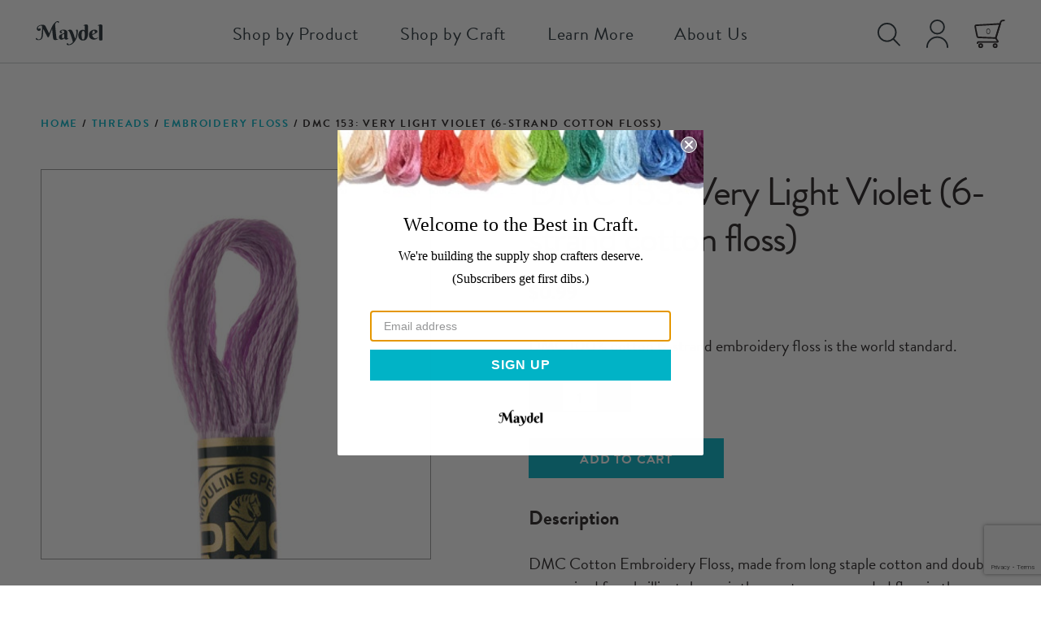

--- FILE ---
content_type: text/html; charset=utf-8
request_url: https://www.google.com/recaptcha/api2/anchor?ar=1&k=6Lc4cEIsAAAAAJBPbRi1rr0crZVXloC1hsQJrg7C&co=aHR0cHM6Ly9tYXlkZWwuY29tOjQ0Mw..&hl=en&v=N67nZn4AqZkNcbeMu4prBgzg&size=invisible&anchor-ms=20000&execute-ms=30000&cb=nwxlwo2vvr6g
body_size: 48613
content:
<!DOCTYPE HTML><html dir="ltr" lang="en"><head><meta http-equiv="Content-Type" content="text/html; charset=UTF-8">
<meta http-equiv="X-UA-Compatible" content="IE=edge">
<title>reCAPTCHA</title>
<style type="text/css">
/* cyrillic-ext */
@font-face {
  font-family: 'Roboto';
  font-style: normal;
  font-weight: 400;
  font-stretch: 100%;
  src: url(//fonts.gstatic.com/s/roboto/v48/KFO7CnqEu92Fr1ME7kSn66aGLdTylUAMa3GUBHMdazTgWw.woff2) format('woff2');
  unicode-range: U+0460-052F, U+1C80-1C8A, U+20B4, U+2DE0-2DFF, U+A640-A69F, U+FE2E-FE2F;
}
/* cyrillic */
@font-face {
  font-family: 'Roboto';
  font-style: normal;
  font-weight: 400;
  font-stretch: 100%;
  src: url(//fonts.gstatic.com/s/roboto/v48/KFO7CnqEu92Fr1ME7kSn66aGLdTylUAMa3iUBHMdazTgWw.woff2) format('woff2');
  unicode-range: U+0301, U+0400-045F, U+0490-0491, U+04B0-04B1, U+2116;
}
/* greek-ext */
@font-face {
  font-family: 'Roboto';
  font-style: normal;
  font-weight: 400;
  font-stretch: 100%;
  src: url(//fonts.gstatic.com/s/roboto/v48/KFO7CnqEu92Fr1ME7kSn66aGLdTylUAMa3CUBHMdazTgWw.woff2) format('woff2');
  unicode-range: U+1F00-1FFF;
}
/* greek */
@font-face {
  font-family: 'Roboto';
  font-style: normal;
  font-weight: 400;
  font-stretch: 100%;
  src: url(//fonts.gstatic.com/s/roboto/v48/KFO7CnqEu92Fr1ME7kSn66aGLdTylUAMa3-UBHMdazTgWw.woff2) format('woff2');
  unicode-range: U+0370-0377, U+037A-037F, U+0384-038A, U+038C, U+038E-03A1, U+03A3-03FF;
}
/* math */
@font-face {
  font-family: 'Roboto';
  font-style: normal;
  font-weight: 400;
  font-stretch: 100%;
  src: url(//fonts.gstatic.com/s/roboto/v48/KFO7CnqEu92Fr1ME7kSn66aGLdTylUAMawCUBHMdazTgWw.woff2) format('woff2');
  unicode-range: U+0302-0303, U+0305, U+0307-0308, U+0310, U+0312, U+0315, U+031A, U+0326-0327, U+032C, U+032F-0330, U+0332-0333, U+0338, U+033A, U+0346, U+034D, U+0391-03A1, U+03A3-03A9, U+03B1-03C9, U+03D1, U+03D5-03D6, U+03F0-03F1, U+03F4-03F5, U+2016-2017, U+2034-2038, U+203C, U+2040, U+2043, U+2047, U+2050, U+2057, U+205F, U+2070-2071, U+2074-208E, U+2090-209C, U+20D0-20DC, U+20E1, U+20E5-20EF, U+2100-2112, U+2114-2115, U+2117-2121, U+2123-214F, U+2190, U+2192, U+2194-21AE, U+21B0-21E5, U+21F1-21F2, U+21F4-2211, U+2213-2214, U+2216-22FF, U+2308-230B, U+2310, U+2319, U+231C-2321, U+2336-237A, U+237C, U+2395, U+239B-23B7, U+23D0, U+23DC-23E1, U+2474-2475, U+25AF, U+25B3, U+25B7, U+25BD, U+25C1, U+25CA, U+25CC, U+25FB, U+266D-266F, U+27C0-27FF, U+2900-2AFF, U+2B0E-2B11, U+2B30-2B4C, U+2BFE, U+3030, U+FF5B, U+FF5D, U+1D400-1D7FF, U+1EE00-1EEFF;
}
/* symbols */
@font-face {
  font-family: 'Roboto';
  font-style: normal;
  font-weight: 400;
  font-stretch: 100%;
  src: url(//fonts.gstatic.com/s/roboto/v48/KFO7CnqEu92Fr1ME7kSn66aGLdTylUAMaxKUBHMdazTgWw.woff2) format('woff2');
  unicode-range: U+0001-000C, U+000E-001F, U+007F-009F, U+20DD-20E0, U+20E2-20E4, U+2150-218F, U+2190, U+2192, U+2194-2199, U+21AF, U+21E6-21F0, U+21F3, U+2218-2219, U+2299, U+22C4-22C6, U+2300-243F, U+2440-244A, U+2460-24FF, U+25A0-27BF, U+2800-28FF, U+2921-2922, U+2981, U+29BF, U+29EB, U+2B00-2BFF, U+4DC0-4DFF, U+FFF9-FFFB, U+10140-1018E, U+10190-1019C, U+101A0, U+101D0-101FD, U+102E0-102FB, U+10E60-10E7E, U+1D2C0-1D2D3, U+1D2E0-1D37F, U+1F000-1F0FF, U+1F100-1F1AD, U+1F1E6-1F1FF, U+1F30D-1F30F, U+1F315, U+1F31C, U+1F31E, U+1F320-1F32C, U+1F336, U+1F378, U+1F37D, U+1F382, U+1F393-1F39F, U+1F3A7-1F3A8, U+1F3AC-1F3AF, U+1F3C2, U+1F3C4-1F3C6, U+1F3CA-1F3CE, U+1F3D4-1F3E0, U+1F3ED, U+1F3F1-1F3F3, U+1F3F5-1F3F7, U+1F408, U+1F415, U+1F41F, U+1F426, U+1F43F, U+1F441-1F442, U+1F444, U+1F446-1F449, U+1F44C-1F44E, U+1F453, U+1F46A, U+1F47D, U+1F4A3, U+1F4B0, U+1F4B3, U+1F4B9, U+1F4BB, U+1F4BF, U+1F4C8-1F4CB, U+1F4D6, U+1F4DA, U+1F4DF, U+1F4E3-1F4E6, U+1F4EA-1F4ED, U+1F4F7, U+1F4F9-1F4FB, U+1F4FD-1F4FE, U+1F503, U+1F507-1F50B, U+1F50D, U+1F512-1F513, U+1F53E-1F54A, U+1F54F-1F5FA, U+1F610, U+1F650-1F67F, U+1F687, U+1F68D, U+1F691, U+1F694, U+1F698, U+1F6AD, U+1F6B2, U+1F6B9-1F6BA, U+1F6BC, U+1F6C6-1F6CF, U+1F6D3-1F6D7, U+1F6E0-1F6EA, U+1F6F0-1F6F3, U+1F6F7-1F6FC, U+1F700-1F7FF, U+1F800-1F80B, U+1F810-1F847, U+1F850-1F859, U+1F860-1F887, U+1F890-1F8AD, U+1F8B0-1F8BB, U+1F8C0-1F8C1, U+1F900-1F90B, U+1F93B, U+1F946, U+1F984, U+1F996, U+1F9E9, U+1FA00-1FA6F, U+1FA70-1FA7C, U+1FA80-1FA89, U+1FA8F-1FAC6, U+1FACE-1FADC, U+1FADF-1FAE9, U+1FAF0-1FAF8, U+1FB00-1FBFF;
}
/* vietnamese */
@font-face {
  font-family: 'Roboto';
  font-style: normal;
  font-weight: 400;
  font-stretch: 100%;
  src: url(//fonts.gstatic.com/s/roboto/v48/KFO7CnqEu92Fr1ME7kSn66aGLdTylUAMa3OUBHMdazTgWw.woff2) format('woff2');
  unicode-range: U+0102-0103, U+0110-0111, U+0128-0129, U+0168-0169, U+01A0-01A1, U+01AF-01B0, U+0300-0301, U+0303-0304, U+0308-0309, U+0323, U+0329, U+1EA0-1EF9, U+20AB;
}
/* latin-ext */
@font-face {
  font-family: 'Roboto';
  font-style: normal;
  font-weight: 400;
  font-stretch: 100%;
  src: url(//fonts.gstatic.com/s/roboto/v48/KFO7CnqEu92Fr1ME7kSn66aGLdTylUAMa3KUBHMdazTgWw.woff2) format('woff2');
  unicode-range: U+0100-02BA, U+02BD-02C5, U+02C7-02CC, U+02CE-02D7, U+02DD-02FF, U+0304, U+0308, U+0329, U+1D00-1DBF, U+1E00-1E9F, U+1EF2-1EFF, U+2020, U+20A0-20AB, U+20AD-20C0, U+2113, U+2C60-2C7F, U+A720-A7FF;
}
/* latin */
@font-face {
  font-family: 'Roboto';
  font-style: normal;
  font-weight: 400;
  font-stretch: 100%;
  src: url(//fonts.gstatic.com/s/roboto/v48/KFO7CnqEu92Fr1ME7kSn66aGLdTylUAMa3yUBHMdazQ.woff2) format('woff2');
  unicode-range: U+0000-00FF, U+0131, U+0152-0153, U+02BB-02BC, U+02C6, U+02DA, U+02DC, U+0304, U+0308, U+0329, U+2000-206F, U+20AC, U+2122, U+2191, U+2193, U+2212, U+2215, U+FEFF, U+FFFD;
}
/* cyrillic-ext */
@font-face {
  font-family: 'Roboto';
  font-style: normal;
  font-weight: 500;
  font-stretch: 100%;
  src: url(//fonts.gstatic.com/s/roboto/v48/KFO7CnqEu92Fr1ME7kSn66aGLdTylUAMa3GUBHMdazTgWw.woff2) format('woff2');
  unicode-range: U+0460-052F, U+1C80-1C8A, U+20B4, U+2DE0-2DFF, U+A640-A69F, U+FE2E-FE2F;
}
/* cyrillic */
@font-face {
  font-family: 'Roboto';
  font-style: normal;
  font-weight: 500;
  font-stretch: 100%;
  src: url(//fonts.gstatic.com/s/roboto/v48/KFO7CnqEu92Fr1ME7kSn66aGLdTylUAMa3iUBHMdazTgWw.woff2) format('woff2');
  unicode-range: U+0301, U+0400-045F, U+0490-0491, U+04B0-04B1, U+2116;
}
/* greek-ext */
@font-face {
  font-family: 'Roboto';
  font-style: normal;
  font-weight: 500;
  font-stretch: 100%;
  src: url(//fonts.gstatic.com/s/roboto/v48/KFO7CnqEu92Fr1ME7kSn66aGLdTylUAMa3CUBHMdazTgWw.woff2) format('woff2');
  unicode-range: U+1F00-1FFF;
}
/* greek */
@font-face {
  font-family: 'Roboto';
  font-style: normal;
  font-weight: 500;
  font-stretch: 100%;
  src: url(//fonts.gstatic.com/s/roboto/v48/KFO7CnqEu92Fr1ME7kSn66aGLdTylUAMa3-UBHMdazTgWw.woff2) format('woff2');
  unicode-range: U+0370-0377, U+037A-037F, U+0384-038A, U+038C, U+038E-03A1, U+03A3-03FF;
}
/* math */
@font-face {
  font-family: 'Roboto';
  font-style: normal;
  font-weight: 500;
  font-stretch: 100%;
  src: url(//fonts.gstatic.com/s/roboto/v48/KFO7CnqEu92Fr1ME7kSn66aGLdTylUAMawCUBHMdazTgWw.woff2) format('woff2');
  unicode-range: U+0302-0303, U+0305, U+0307-0308, U+0310, U+0312, U+0315, U+031A, U+0326-0327, U+032C, U+032F-0330, U+0332-0333, U+0338, U+033A, U+0346, U+034D, U+0391-03A1, U+03A3-03A9, U+03B1-03C9, U+03D1, U+03D5-03D6, U+03F0-03F1, U+03F4-03F5, U+2016-2017, U+2034-2038, U+203C, U+2040, U+2043, U+2047, U+2050, U+2057, U+205F, U+2070-2071, U+2074-208E, U+2090-209C, U+20D0-20DC, U+20E1, U+20E5-20EF, U+2100-2112, U+2114-2115, U+2117-2121, U+2123-214F, U+2190, U+2192, U+2194-21AE, U+21B0-21E5, U+21F1-21F2, U+21F4-2211, U+2213-2214, U+2216-22FF, U+2308-230B, U+2310, U+2319, U+231C-2321, U+2336-237A, U+237C, U+2395, U+239B-23B7, U+23D0, U+23DC-23E1, U+2474-2475, U+25AF, U+25B3, U+25B7, U+25BD, U+25C1, U+25CA, U+25CC, U+25FB, U+266D-266F, U+27C0-27FF, U+2900-2AFF, U+2B0E-2B11, U+2B30-2B4C, U+2BFE, U+3030, U+FF5B, U+FF5D, U+1D400-1D7FF, U+1EE00-1EEFF;
}
/* symbols */
@font-face {
  font-family: 'Roboto';
  font-style: normal;
  font-weight: 500;
  font-stretch: 100%;
  src: url(//fonts.gstatic.com/s/roboto/v48/KFO7CnqEu92Fr1ME7kSn66aGLdTylUAMaxKUBHMdazTgWw.woff2) format('woff2');
  unicode-range: U+0001-000C, U+000E-001F, U+007F-009F, U+20DD-20E0, U+20E2-20E4, U+2150-218F, U+2190, U+2192, U+2194-2199, U+21AF, U+21E6-21F0, U+21F3, U+2218-2219, U+2299, U+22C4-22C6, U+2300-243F, U+2440-244A, U+2460-24FF, U+25A0-27BF, U+2800-28FF, U+2921-2922, U+2981, U+29BF, U+29EB, U+2B00-2BFF, U+4DC0-4DFF, U+FFF9-FFFB, U+10140-1018E, U+10190-1019C, U+101A0, U+101D0-101FD, U+102E0-102FB, U+10E60-10E7E, U+1D2C0-1D2D3, U+1D2E0-1D37F, U+1F000-1F0FF, U+1F100-1F1AD, U+1F1E6-1F1FF, U+1F30D-1F30F, U+1F315, U+1F31C, U+1F31E, U+1F320-1F32C, U+1F336, U+1F378, U+1F37D, U+1F382, U+1F393-1F39F, U+1F3A7-1F3A8, U+1F3AC-1F3AF, U+1F3C2, U+1F3C4-1F3C6, U+1F3CA-1F3CE, U+1F3D4-1F3E0, U+1F3ED, U+1F3F1-1F3F3, U+1F3F5-1F3F7, U+1F408, U+1F415, U+1F41F, U+1F426, U+1F43F, U+1F441-1F442, U+1F444, U+1F446-1F449, U+1F44C-1F44E, U+1F453, U+1F46A, U+1F47D, U+1F4A3, U+1F4B0, U+1F4B3, U+1F4B9, U+1F4BB, U+1F4BF, U+1F4C8-1F4CB, U+1F4D6, U+1F4DA, U+1F4DF, U+1F4E3-1F4E6, U+1F4EA-1F4ED, U+1F4F7, U+1F4F9-1F4FB, U+1F4FD-1F4FE, U+1F503, U+1F507-1F50B, U+1F50D, U+1F512-1F513, U+1F53E-1F54A, U+1F54F-1F5FA, U+1F610, U+1F650-1F67F, U+1F687, U+1F68D, U+1F691, U+1F694, U+1F698, U+1F6AD, U+1F6B2, U+1F6B9-1F6BA, U+1F6BC, U+1F6C6-1F6CF, U+1F6D3-1F6D7, U+1F6E0-1F6EA, U+1F6F0-1F6F3, U+1F6F7-1F6FC, U+1F700-1F7FF, U+1F800-1F80B, U+1F810-1F847, U+1F850-1F859, U+1F860-1F887, U+1F890-1F8AD, U+1F8B0-1F8BB, U+1F8C0-1F8C1, U+1F900-1F90B, U+1F93B, U+1F946, U+1F984, U+1F996, U+1F9E9, U+1FA00-1FA6F, U+1FA70-1FA7C, U+1FA80-1FA89, U+1FA8F-1FAC6, U+1FACE-1FADC, U+1FADF-1FAE9, U+1FAF0-1FAF8, U+1FB00-1FBFF;
}
/* vietnamese */
@font-face {
  font-family: 'Roboto';
  font-style: normal;
  font-weight: 500;
  font-stretch: 100%;
  src: url(//fonts.gstatic.com/s/roboto/v48/KFO7CnqEu92Fr1ME7kSn66aGLdTylUAMa3OUBHMdazTgWw.woff2) format('woff2');
  unicode-range: U+0102-0103, U+0110-0111, U+0128-0129, U+0168-0169, U+01A0-01A1, U+01AF-01B0, U+0300-0301, U+0303-0304, U+0308-0309, U+0323, U+0329, U+1EA0-1EF9, U+20AB;
}
/* latin-ext */
@font-face {
  font-family: 'Roboto';
  font-style: normal;
  font-weight: 500;
  font-stretch: 100%;
  src: url(//fonts.gstatic.com/s/roboto/v48/KFO7CnqEu92Fr1ME7kSn66aGLdTylUAMa3KUBHMdazTgWw.woff2) format('woff2');
  unicode-range: U+0100-02BA, U+02BD-02C5, U+02C7-02CC, U+02CE-02D7, U+02DD-02FF, U+0304, U+0308, U+0329, U+1D00-1DBF, U+1E00-1E9F, U+1EF2-1EFF, U+2020, U+20A0-20AB, U+20AD-20C0, U+2113, U+2C60-2C7F, U+A720-A7FF;
}
/* latin */
@font-face {
  font-family: 'Roboto';
  font-style: normal;
  font-weight: 500;
  font-stretch: 100%;
  src: url(//fonts.gstatic.com/s/roboto/v48/KFO7CnqEu92Fr1ME7kSn66aGLdTylUAMa3yUBHMdazQ.woff2) format('woff2');
  unicode-range: U+0000-00FF, U+0131, U+0152-0153, U+02BB-02BC, U+02C6, U+02DA, U+02DC, U+0304, U+0308, U+0329, U+2000-206F, U+20AC, U+2122, U+2191, U+2193, U+2212, U+2215, U+FEFF, U+FFFD;
}
/* cyrillic-ext */
@font-face {
  font-family: 'Roboto';
  font-style: normal;
  font-weight: 900;
  font-stretch: 100%;
  src: url(//fonts.gstatic.com/s/roboto/v48/KFO7CnqEu92Fr1ME7kSn66aGLdTylUAMa3GUBHMdazTgWw.woff2) format('woff2');
  unicode-range: U+0460-052F, U+1C80-1C8A, U+20B4, U+2DE0-2DFF, U+A640-A69F, U+FE2E-FE2F;
}
/* cyrillic */
@font-face {
  font-family: 'Roboto';
  font-style: normal;
  font-weight: 900;
  font-stretch: 100%;
  src: url(//fonts.gstatic.com/s/roboto/v48/KFO7CnqEu92Fr1ME7kSn66aGLdTylUAMa3iUBHMdazTgWw.woff2) format('woff2');
  unicode-range: U+0301, U+0400-045F, U+0490-0491, U+04B0-04B1, U+2116;
}
/* greek-ext */
@font-face {
  font-family: 'Roboto';
  font-style: normal;
  font-weight: 900;
  font-stretch: 100%;
  src: url(//fonts.gstatic.com/s/roboto/v48/KFO7CnqEu92Fr1ME7kSn66aGLdTylUAMa3CUBHMdazTgWw.woff2) format('woff2');
  unicode-range: U+1F00-1FFF;
}
/* greek */
@font-face {
  font-family: 'Roboto';
  font-style: normal;
  font-weight: 900;
  font-stretch: 100%;
  src: url(//fonts.gstatic.com/s/roboto/v48/KFO7CnqEu92Fr1ME7kSn66aGLdTylUAMa3-UBHMdazTgWw.woff2) format('woff2');
  unicode-range: U+0370-0377, U+037A-037F, U+0384-038A, U+038C, U+038E-03A1, U+03A3-03FF;
}
/* math */
@font-face {
  font-family: 'Roboto';
  font-style: normal;
  font-weight: 900;
  font-stretch: 100%;
  src: url(//fonts.gstatic.com/s/roboto/v48/KFO7CnqEu92Fr1ME7kSn66aGLdTylUAMawCUBHMdazTgWw.woff2) format('woff2');
  unicode-range: U+0302-0303, U+0305, U+0307-0308, U+0310, U+0312, U+0315, U+031A, U+0326-0327, U+032C, U+032F-0330, U+0332-0333, U+0338, U+033A, U+0346, U+034D, U+0391-03A1, U+03A3-03A9, U+03B1-03C9, U+03D1, U+03D5-03D6, U+03F0-03F1, U+03F4-03F5, U+2016-2017, U+2034-2038, U+203C, U+2040, U+2043, U+2047, U+2050, U+2057, U+205F, U+2070-2071, U+2074-208E, U+2090-209C, U+20D0-20DC, U+20E1, U+20E5-20EF, U+2100-2112, U+2114-2115, U+2117-2121, U+2123-214F, U+2190, U+2192, U+2194-21AE, U+21B0-21E5, U+21F1-21F2, U+21F4-2211, U+2213-2214, U+2216-22FF, U+2308-230B, U+2310, U+2319, U+231C-2321, U+2336-237A, U+237C, U+2395, U+239B-23B7, U+23D0, U+23DC-23E1, U+2474-2475, U+25AF, U+25B3, U+25B7, U+25BD, U+25C1, U+25CA, U+25CC, U+25FB, U+266D-266F, U+27C0-27FF, U+2900-2AFF, U+2B0E-2B11, U+2B30-2B4C, U+2BFE, U+3030, U+FF5B, U+FF5D, U+1D400-1D7FF, U+1EE00-1EEFF;
}
/* symbols */
@font-face {
  font-family: 'Roboto';
  font-style: normal;
  font-weight: 900;
  font-stretch: 100%;
  src: url(//fonts.gstatic.com/s/roboto/v48/KFO7CnqEu92Fr1ME7kSn66aGLdTylUAMaxKUBHMdazTgWw.woff2) format('woff2');
  unicode-range: U+0001-000C, U+000E-001F, U+007F-009F, U+20DD-20E0, U+20E2-20E4, U+2150-218F, U+2190, U+2192, U+2194-2199, U+21AF, U+21E6-21F0, U+21F3, U+2218-2219, U+2299, U+22C4-22C6, U+2300-243F, U+2440-244A, U+2460-24FF, U+25A0-27BF, U+2800-28FF, U+2921-2922, U+2981, U+29BF, U+29EB, U+2B00-2BFF, U+4DC0-4DFF, U+FFF9-FFFB, U+10140-1018E, U+10190-1019C, U+101A0, U+101D0-101FD, U+102E0-102FB, U+10E60-10E7E, U+1D2C0-1D2D3, U+1D2E0-1D37F, U+1F000-1F0FF, U+1F100-1F1AD, U+1F1E6-1F1FF, U+1F30D-1F30F, U+1F315, U+1F31C, U+1F31E, U+1F320-1F32C, U+1F336, U+1F378, U+1F37D, U+1F382, U+1F393-1F39F, U+1F3A7-1F3A8, U+1F3AC-1F3AF, U+1F3C2, U+1F3C4-1F3C6, U+1F3CA-1F3CE, U+1F3D4-1F3E0, U+1F3ED, U+1F3F1-1F3F3, U+1F3F5-1F3F7, U+1F408, U+1F415, U+1F41F, U+1F426, U+1F43F, U+1F441-1F442, U+1F444, U+1F446-1F449, U+1F44C-1F44E, U+1F453, U+1F46A, U+1F47D, U+1F4A3, U+1F4B0, U+1F4B3, U+1F4B9, U+1F4BB, U+1F4BF, U+1F4C8-1F4CB, U+1F4D6, U+1F4DA, U+1F4DF, U+1F4E3-1F4E6, U+1F4EA-1F4ED, U+1F4F7, U+1F4F9-1F4FB, U+1F4FD-1F4FE, U+1F503, U+1F507-1F50B, U+1F50D, U+1F512-1F513, U+1F53E-1F54A, U+1F54F-1F5FA, U+1F610, U+1F650-1F67F, U+1F687, U+1F68D, U+1F691, U+1F694, U+1F698, U+1F6AD, U+1F6B2, U+1F6B9-1F6BA, U+1F6BC, U+1F6C6-1F6CF, U+1F6D3-1F6D7, U+1F6E0-1F6EA, U+1F6F0-1F6F3, U+1F6F7-1F6FC, U+1F700-1F7FF, U+1F800-1F80B, U+1F810-1F847, U+1F850-1F859, U+1F860-1F887, U+1F890-1F8AD, U+1F8B0-1F8BB, U+1F8C0-1F8C1, U+1F900-1F90B, U+1F93B, U+1F946, U+1F984, U+1F996, U+1F9E9, U+1FA00-1FA6F, U+1FA70-1FA7C, U+1FA80-1FA89, U+1FA8F-1FAC6, U+1FACE-1FADC, U+1FADF-1FAE9, U+1FAF0-1FAF8, U+1FB00-1FBFF;
}
/* vietnamese */
@font-face {
  font-family: 'Roboto';
  font-style: normal;
  font-weight: 900;
  font-stretch: 100%;
  src: url(//fonts.gstatic.com/s/roboto/v48/KFO7CnqEu92Fr1ME7kSn66aGLdTylUAMa3OUBHMdazTgWw.woff2) format('woff2');
  unicode-range: U+0102-0103, U+0110-0111, U+0128-0129, U+0168-0169, U+01A0-01A1, U+01AF-01B0, U+0300-0301, U+0303-0304, U+0308-0309, U+0323, U+0329, U+1EA0-1EF9, U+20AB;
}
/* latin-ext */
@font-face {
  font-family: 'Roboto';
  font-style: normal;
  font-weight: 900;
  font-stretch: 100%;
  src: url(//fonts.gstatic.com/s/roboto/v48/KFO7CnqEu92Fr1ME7kSn66aGLdTylUAMa3KUBHMdazTgWw.woff2) format('woff2');
  unicode-range: U+0100-02BA, U+02BD-02C5, U+02C7-02CC, U+02CE-02D7, U+02DD-02FF, U+0304, U+0308, U+0329, U+1D00-1DBF, U+1E00-1E9F, U+1EF2-1EFF, U+2020, U+20A0-20AB, U+20AD-20C0, U+2113, U+2C60-2C7F, U+A720-A7FF;
}
/* latin */
@font-face {
  font-family: 'Roboto';
  font-style: normal;
  font-weight: 900;
  font-stretch: 100%;
  src: url(//fonts.gstatic.com/s/roboto/v48/KFO7CnqEu92Fr1ME7kSn66aGLdTylUAMa3yUBHMdazQ.woff2) format('woff2');
  unicode-range: U+0000-00FF, U+0131, U+0152-0153, U+02BB-02BC, U+02C6, U+02DA, U+02DC, U+0304, U+0308, U+0329, U+2000-206F, U+20AC, U+2122, U+2191, U+2193, U+2212, U+2215, U+FEFF, U+FFFD;
}

</style>
<link rel="stylesheet" type="text/css" href="https://www.gstatic.com/recaptcha/releases/N67nZn4AqZkNcbeMu4prBgzg/styles__ltr.css">
<script nonce="gx6kz09T4xc_y113OwgWrg" type="text/javascript">window['__recaptcha_api'] = 'https://www.google.com/recaptcha/api2/';</script>
<script type="text/javascript" src="https://www.gstatic.com/recaptcha/releases/N67nZn4AqZkNcbeMu4prBgzg/recaptcha__en.js" nonce="gx6kz09T4xc_y113OwgWrg">
      
    </script></head>
<body><div id="rc-anchor-alert" class="rc-anchor-alert"></div>
<input type="hidden" id="recaptcha-token" value="[base64]">
<script type="text/javascript" nonce="gx6kz09T4xc_y113OwgWrg">
      recaptcha.anchor.Main.init("[\x22ainput\x22,[\x22bgdata\x22,\x22\x22,\[base64]/[base64]/[base64]/ZyhXLGgpOnEoW04sMjEsbF0sVywwKSxoKSxmYWxzZSxmYWxzZSl9Y2F0Y2goayl7RygzNTgsVyk/[base64]/[base64]/[base64]/[base64]/[base64]/[base64]/[base64]/bmV3IEJbT10oRFswXSk6dz09Mj9uZXcgQltPXShEWzBdLERbMV0pOnc9PTM/bmV3IEJbT10oRFswXSxEWzFdLERbMl0pOnc9PTQ/[base64]/[base64]/[base64]/[base64]/[base64]\\u003d\x22,\[base64]\\u003d\x22,\x22SsOZM8Oow6vDosOxJcOrw54bIMOVwo8AwohEwrfCvMKpLsKvwonDj8KABsObw5/DucOMw4fDumjDnzdqw7hwNcKPwqfCnsKRbMKOw73Du8OyHQwgw6/[base64]/DqMK+woXCkcOlMDjCvMKDw5TDtGYFwrPCoWHDn8OUa8KHwrLCq8K6Zz/DkkPCucKyAcKMwrzCqFtSw6LCs8OAw5lrD8KvJV/CusKyb0N7w6DChAZId8OKwoFWRsKkw6ZYwqo9w5YSwoM3asKvw4XCqMKPwrrDv8KfME3DilzDjUHCrAVRwqDCnyk6acK3w6F6bcKYHT8pPwRSBMO0wrLDmsK2w57Cn8KwWsOQL30xE8KseHsuwr/DnsOcw4vCkMOnw7wjw5pfJsOvwr3DjgnDq00Qw7Fuw71RwqvCmlUeAW5rwp5Vw4nCgcKEZXk2aMO2w746BGBSwr9hw5UqGUk2wqDCpE/Dp0UAV8KGTC3CqsO1DXpiPnTDk8OKwqvCsyAUXsOGw5DCtzF2C0nDqwXDsW8rwqBDMsKRw6zChcKLCQYyw5LCowPCtAN0wqobw4LCulgAfhc6wqzCgMK4CMKSEjfCh1TDjsKowrvDjH5LRcKudXzDswTCqcO9wptaWD/[base64]/[base64]/w5JJTCzDoMKcw5EKSMObYTLCn8KawoHDjsOOeR7ChAoCP8KHwrnCslPCjVnCqB7DtcKgG8Ouw7FIeMOgSiUyC8Ojw4nDmsK9wp5Ge1vDuMOWwq/CpmbDpTXDtnUCI8OWQcOQwqXCucOIwqHDtnDCrcK4bsKMIm7Dl8K8wq9zb2zDri7CuMKqQRdsw55Zw4x/w7Zjw73CkMOleMOMw4PDmsOwDAMXwqJ7w4ktW8OiMW9Jwrt+wobCkcKRUwdeAcOjwpPCucOPw6rCpiAGLsO8J8K5VDo5c0vCv0ZAwqPCtsOHw73CtMKqw7rDrcKCwqUZwrvDhC8Bwo4ILB5sacKDw6nDhizDmiPDsRlXw5jCusOnEWrCiwxeX0/CnnTCv2AuwqVxw4LDmcKNwp7DnXvDosKsw4rDr8OIw5dEHMO9A8OAHh1eJlQaa8KQw6dHwrZSwqoXw54aw498w5IAwq7Dm8OcPHJAwpNuPiTDmsKGRMKKw6/[base64]/DlX4dwr/Ch0nCml9zwpnDvMKfVhzDpFDDqsOSO2PDnXnCqsKyKcOdZMOtw4rDmMKww4gEw7PCmcKOaQLCs2PCs3vCohBswp/Cgl0uXXwQD8O+Z8K1wobDkcKkBcKQwqsFcMOHwprDnsKIw4/Dj8K+wp/CnizCgw3DqXRhOHHDsjjCmADCjsOQA8KIVWYPJVXCmsO+Dl/Dg8OIw4TDuMO6Ky0zwpTDqwDDgcKzw5hfw7YMDsKpAsKyRsKkHwLDuHvCkMOfFmJNw4tZwqtQwpvDjGgVS2EKN8O2w4dCYgLCo8KQdsKpMcKpw7x5w7zDmiPCjG/[base64]/CoHU3M8KcLk/DgcK+wqjCuibDviTChsKSRHRlwqnCnybCg1XCqzopFcKEWsOUD2vDkcK9wobDmMKOVArCpEs6M8OLF8ODwqd9w7zDgsOqMcKzw7LCoi7CvSLCuWEVY8KQfgUTw7/Cpy9jScKnwpjCiH/DsiIwwpR3wqdhU0/CsxHDmkzDoCrCi1zDkGPCocO+wpYYw6tew4HCl1JKwr95wpbCknzDocK7w73DmsOzTsOKwqFvLjdsw7DCu8KIw4A7w7DCjcKNEwTDsxXCqW7CqsO5T8OtwpJuw7p0wrhxw48rwpsIw5DDlcKHX8ORwqPDisKbc8KUQsO4KcKcDsKkw6vCr0lNw7kRwpU/wovDrnDCvHPCvRXCm2/[base64]/[base64]/w65Vw513Dy/CqAHDi8OXwqoLw6LCilXDsF59wrHDuyRbCEgiwocxwrjDhcOHw4sIw7VsYMOQdFBcCRVQT1nCssOyw6ERw5xhw4fCgsOpN8KGTMKQHDvClG7Dr8K4XDIjNEhbw5JsN1jDjcKkZcK5wozDp3TCmcOYwoDClMK0w4/DviTCuMK6D1nDp8KewoDDvsKZw6fDocOuOA7CoC7DicOKw6vCgsOZXMOOw6jDtUIkMScaVsOEWmFWL8O+PcOdKlkow4HCocKnMcKJfWRjw4HDlhFTwqEAOMOvwo/CtV8+w5B6D8K0w4vCkcODw5TCrMOLDcKIWCFJD3fDncOIw6NQwrtrUVEPw6TDqGLDssKMw4vCiMOEwpzCh8Ouwr1TV8KpdCrCm2DDlMORwqpKO8KHflfClAXCmcO0wpnDj8OaWwjCicKQNwLCoXFUWMOlwoXDmMKlw4wjEk9tSkPDtsKCw6VmBsOZGl/[base64]/M8OIw6HDmTzDqMOcK0HDpDF6FjsVwojCpxcQwqkDflXChMOBwoXCsDbCqBzDkwMow4DDusOAw7YRw745Y2fChcKHw7bDlcOiacOcBcO9wq4Vw5M6WVnDgsKvwr/CowIxU1LCnsOoCsKqw5ARwo/Cl1dNCsO+YcKvelbDnUckIUnDnH/DmcOZwooba8KTW8KVw4F5OsKFLcO/w63CmT3CjsOUw4BvfMK2ehYwAsOJw4zCusO7w5TCtQBmw5o+w47CiT0EazRVw63DgQfDvmo7UhY8EwZ7w7XDsxliDwxnLMKnw7t8wrzChcOJWsK6wrxEZ8KwEMKXLnRww7DDuTvDt8KiwrjCp3bDuQ/DuTAOfW4GTTUYDcKbwpNuwq54LAEMw7/CujhCw73Cn1NnwpEkHhPDlntQw5jDlMK8w5sGTHHCrj/[base64]/CrcOMa8OcwoZ+OcK/wqTCr8Oew6bCsBHChlAKODssB1wNw4rDozNmVizCuSt4wqrCusKhwrUuO8K8w4rDsHVyC8OtO27CmXPDhR1uwrPChcO9OCp0wprDug3CpcKONcKVwotKwr03w7leV8OjQ8O/[base64]/w7zCuAIVbnhNwqJOCcOwGsOlw6fCnHvCi2XCtcKST8KRFANjSRwSw6fDrMKbw7bCqG5OWhPDhjokEMOpbB0kfxnClHHDiXBRwq4EwqFyO8K/wrs2w4Agwq49fcKYUjIoGCzDokvCqDJuQDgnAD7CusKTwowVw4HDiMOTw7ZRwqrCtsKfLQJ2wqnCuQvCq0FVcMOKZ8KkwpvCh8KGw7bCsMO/[base64]/[base64]/DpX8bwqfCncKUAcKxw5p2YTF4woPCmMOFcA7Cu29jwrUww5FBM8KEZmQUaMKvHG3DqgZ4wpRJwovCu8KqXcKBZcO8wrkpwqjCtcK7XsO1ScKmR8O6Mm4Lwo/CgcOYKATCt2DDosKfam8CcBcdAxjDnsOiOcOCw4BPEcK8w5l3GXnCmSDClnLCnVTCvcO2FjHDnsODW8Kjw5wqY8KAew/[base64]/Dhm0FwobDi8Ojw43Duk5Ww4vDh8KLasKTdjR8ah/DgU8NfMK2wqzDv0ltNXp8Ri3CmVnDsCMBwrI/OlvCoQvDiG1aMcOTw7zCnkzDicOAR0caw6t/Zllvw47DrsONw6gOwrYBw4BhwqHDkhQKfWbCjVF+UsKTF8KOwobDoz7DgRHCmTkHfsKOwqdfJBbCuMO1w4XCjwfCrcOww7TDh1xgAyjDvQPDp8KtwptewpLCoVdBwr3DpW0Bw6jDhmweDMKffcKJC8K0wrx1w7/DmcOrEmvClCfClzjDjHHDr0rCh1bCq1TDr8KgMMKMZcK/AsKtB1PChVMawrjClGd1C2VFcxnDkV/Ds0DCoMK+VkxKwoR3wpJzw7bDocOXVGUOwqLCm8Opw6HClsK7wojCjsOyJHvDgDQAGcK/wq3DgH9XwphRY0XCuAdYwqXCiMOTSErCvMKvPMKHw6nDtDQMFcOkwpXCpx1mEsKPw4EHw4tXw43DrAHDsHkPI8OCw6sMw4UUw44KRMODUm/DmMKbwp4/[base64]/ClsOJw6DDlcKPFMOkw73Di31+w5wWT1A5w4YMBsKJVxwOw7spw73DrVUzwqfCr8KyNRd/RwvDngbCrcOzw7LDjMKrwrxwXnsIwqLDrgfCjsKIWlZYwqjCssKOw5YBH1sMw6LDqVXCucKmw44NG8KSUcKGwrnDr2vDkMOgwoZdwrUgAMOww6M/TcKMw4DCh8K1wpfCvHXDmsKZwqdIwoZiwrpEIcOtw5NqwrPCsgBWO1zCusOww4khRREMw5nDrDzClcKgw70qwqfCtmnDoBI/aU/Dtw7DpmEqM0bDgS/CkcKEwoHCgsKJw7sVRsO5BsK/[base64]/[base64]/ClH7CpsOHN2/CmMKKDMKSEsOIw77DogwvIsKvwpXChsKJHcK1w7xWw5HCqkspwpkZfsKPw5TCk8OtHcOGSn3ClEAScGJRTz/CpyfCicKyPw4cwrfCikt/wqPDisK5w7TCpcOTP0/CpQjDpg/DrHd7OsOZdBcgwrTCt8OdDcOeEFUNTMKrw6IXw4TDnsOmd8KqfxbDghTCg8KTNsOuM8Kew6kPw6LCtjQ9FMK9w5pKwp9WwpQCwoFCw5JMwrXDs8KXBFPDnVsjTR/CpHnCpDAMVRwowoUAw5LDssO/w68kVMOua1JuP8KRDsKzWsK/wrdSwrx/fMO3KmtUwp3ClMOnwp/[base64]/CrcKFBCwhwp7DmzZQNHLCjMK9C8OhYsKuwr9QXcK7OcKgwqYKNltwHhgiwqjDh1fCgFA+JsOEblPDq8KJAUDCtsK+KMOgw5YlHUHCmA9PdyDDmlhpwo9rwrzDoXQpwpMxDMKKem8aJMOQwpYvwrVdexZTOMOpwow9aMK5IcK/P8OROyjCuMO8wrJxwrbDiMKCw43DrcOeFzvCgsKXdcOlFMKZXmbDmg7CqMOAw5bCucO1w5lAw7/DusKZw43CpMOmQF5PGcOxwqsOw4jDhVZiZUDDnUFUb8K/w7/Cq8Oew4oMB8KHMMO4M8KBw4TCu15rGcOcw4zDgm/DncORHBsvwq3DijEJHcOmdGjDrMKYw51lw5FDw5/DqUJ+w4jCpcK0w6PDnm0xw4zDgsOAW0NOwojDo8KxUMKyw5NkX1ckwoI8wpTCiFBbw5nDmXAEVy3DlRTChCHCncKqPMO2wr8ULCfCozHDmS3CpR3DjHU2wqRLwotXw73Clz/[base64]/[base64]/c8KhZRMcDAdWw4zDusO2SmbDvj9aRzDCumJiRsO8PcKZw5VxaVp1w74+w4/CnxzChcKUwq92TGjDhMKOfFvCg0cMw5x0DhwyFDhxw7PDnsKfw5PDm8KMw6jDq3nChkBgBMO7wrtFdMKJdGfCt39uwqXCh8OMwp3CmMOMwq/[base64]/DlMKeezRsTMKTw7bCm8OMc8O+w4TDp8K3EGzDsGtCw5IyLVhDw4ZQw4DCuMO8OcK7Ui8yZcKEwrMJZFxRYmzDkMOjw5wQw5XDrTfDgA89KlJWwr1swr/Dh8OFwoEzwqvCsTnCoMOmMMO6w7TDmMKsfxTDvzvCuMOQwq8NQh0Cw54CwrFpw4PCvybDszMDO8OGawJ+wqjDhR/CvcOwJ8KFMMOrMsKQw77CpcK1w55IPzZZw43Dg8Oyw4fDisKnw4wAPsKVWsO1wrUlwojDm13DosK/w53CoXbDln9BLjHDm8Kaw70nw6jDoRvCvMObYsKaMMKnw4bDt8OFw7hBwpvCshjCncKZw5vChEnCscOnGMOiOcOKQlLCs8OEQMOiOGB8wrddw5zCgU/CjsOTw6pxw6EDfUgpw4PDgsOUw4nDqMObwqfDjMKtw5AzwqZLH8KAE8KWw7fCqsOkw7DDusKKwphRw6XDgih1UUgxQsOCwr0ww6jCkC/DpVXDh8ONwoHCtQ/Cp8OFwpBrw4XDmzDDizwIwqAONcKNSsKxI2LDkcKmwoUyJMKuXwhtf8Kbwpcyw5rCl0PCscOPw7IkM0Miw4kzcmxPw7lbV8OUGUfCkcKAUmrCk8K0FMKuPxnCmSDCq8Omw5vCisKVEXxQw45Zwo1OI1lsDcOwEMKswo/CuMOlIEbDkcOMwpddwoEzw5FZwrbCn8K6SsOgw6zDumnDp0nCmcKjK8K5Dj0Vw6nDv8KCwojCjUtVw6fCosKuw6wcPcOUNsOdCMOkVwdWSMOGw4TCjUwfY8ODTXY6Rj3Dk2nDtMO1J3Ztwr3Dh3p6w6FpOy/CoCFkwovDgyjCmn4FSW1kw4nCv3xaQcOVwrIMwrfDhiIfw5DChg9sWcO8XcKVRcOjMcOELWbDiyFfw7vCshbDpilAa8KfwogJwr/DhcOzAcOIGVLDtcO3SMOYfMKmw53DhsKrLg5RWMObw6nCp1XCu34swpwJbMKWw5/[base64]/R8KPw43DssOTYcO0Qy7CkF3CsMOzwp4gwrpxw65fw7rCsFnDkWvCsjnCq2zDs8OSTcOywrzCqsOuwpPDicOew7TDi20kLcO+el7DthwRw7bCsUV9w6Z/[base64]/w4ZSAMKvTSs1Q23DiEHDhMKPw4daCULDkB80ZixZDiEhJMK9w7nCrcO9DcOvS3RuNGnCiMKwY8OtL8Ofwr8LWcKvwqJvFcKIwqIaC18BGn4hZEInE8KhNFfCqxzCkgoTw4JiwpPCi8O9MHAxw5ZmQcK/woLCr8Kkw6/[base64]/DssOzwr5AwrLDrC9vDGlYwq8RYMKBbMKjbsOowr11chnCgWXDuSvDj8KQN2vDoMOnwoPCjxhFwr/[base64]/Co8KzZcOPwo8cw73Ci8OUKMOuw7TCq8OJUSnDiMORe8OIw6fCrVBEwqxpw4vDvsKyP00swo7DrR0gw6fDnWjCqVQiDFzDvcKCw5bCm29KwpLDtsKGJGFrw6bDsCAJwpDCo0kgw5zCl8KSQcKRw5Acw5M4AsOXMkjDmsKabcOKUiLDg3VpJUx/[base64]/[base64]/CrxXCkMK0D8OQCzfDo8ORKsKEM8O2woPDrH8WXgrDvGItwqt4wqXDssKsZsKeGcKPE8Ocw7PDsMObwqolw54Dw47DjFbCvyAXQGltw6oRw7nCpU5JckxtC3pdw7YFUWUOUMO3woDDnnzCtiVWS8Ocwpwnw4E0wozCucOgwoE+AlDDhsKNCW7Co0ktwpZwwq/DnMKuW8KLwrV8wprCnBlVDcOew6LDgEPCkRrDhsK2wohDwpFMIFUSwp3CuMOnw5jCtD8pw4/Di8OKw7RfTmk2wqvCukrClhtFw53DlyrDrzx+w6DDowvDkFEVw4vDvBTDv8OKEcOvesK+wrDDi0bCisKMIMOEbmFvwo3Dv3TCpsKlwrrDgMKjZMOMwpbDkltvP8Kmw63Dg8KpUsORw4vCjcOELsKPwq8kwqJ5agYKXMOQOMKiwptuwqILwpB8b0ZOPFLDqR/Dv8Kjw5Maw4E2wqrDl1JeOnLCo0wNPcOgU3c6RcOsEcK8wqTCvcOFw7TDmXUIZ8OVwqjDhcKwfBXCjTkMwqbDk8KPHMKUC1ckw7rDkns5fAgbw6wlwpM7bcOoI8KhRQrDvMKEIyLDk8OHXWnDucOpSXh7N2pQdMKsw4cXO0YowrlDCQDCkEkuMT9/[base64]/Dh0sowp7DhnsRcn4PBsKfQXJQw4/CqG3CrsKSZMKqw7/Ck2Zqwohqe2sHDzrCqcOIw5VewpbDrcOsIFltT8KDLSrDi23DvcKpcU5MNGzCgsKMBxFtLGQ5wqAWw4fCjGbDl8KcB8KjVmXDgcKaaBPDgcObGBo+worCuUTDvsKew5bDnsKcw5Ezwq/[base64]/wpzDv0bDp8KSWVcrfxAqw7Q/I3Z4wossIMOqZD1WTjfCtcKfw6fCocKVwqRow7NZwoNiIn/Di2TCgMKMUyRRwqFfQ8OKXsKCwrd9TMK1wo1qw7dEHEkew4QPw7I6VsO2Ll/Csx/DiAlaw7jDhcKxwpLCg8KBw6HDlwXCqGDDu8Oee8OXw7zCi8KsOMK9w6/DiVlQwoMsG8KFw7sPwrdKwqrCpMKiMMKzwrRtwpQYGiTDisOrw5zDti0Zwp7DtcKQPMO1wpYXwqnDm1bDs8KGw5bCnMKqchfDsBbDhsOyw4kGwrfCuMKLw6RSw7kUCX/DglfCtXHCh8O6AsKow4QJOyzDksOkwoUOKDTDgMKMwrrDryTCk8Oww4PDgsOBfz50S8KxEg/CscOcw6MeKMKVw6FFwqlAw5nCtMODCEjCjcKeUAYqRMKHw4AsfXVJMlPCr3HDn2lOwqZRwr9vJQBGDMOUwqglSg/Ci1LCtlAqwpJjXTzDisKxCErCv8K9TVrCtcKzwoppD39CahJ5IzDCqsORw4rCuWvCs8ORasOhwqw5wpQ1dcO/w550wrbCtsKpGcKXw7hmwppuRcKJEMOkw6gqB8KWB8O/woxJwpl0WwlCV08eW8KlwqHDtxbCiVI/UmXDmMKnwrrDhsOvw6HDjcKrcigdw4NkDMO/CUDDscK+w4JIw5jCnMOBDcKLwqHDsH0cwpbCqMOow5R8Jg41wpTDisKUQixmamvDlMOXwrDDjRF/MMKSwpDDmMO5wpDCicKLK0LDlzfDtsOROMOtw7pEX3M4czXDjV5jwp/DlmhBecOswpPCt8KKUDksw7ItwpjCvwbDrm0LwrM1RsOKCBllw4DDuHXCvz9MV0jCnAxvfcKxLsO2w4HDqEUtwrdUVMOrw7XDlsKYBMK0w7jChsKnw7Aaw5ocVsKMwoPCpcKCFSVbf8OyRMOlFcOFwpROQ3l/wp8Tw70WSnsEPSrCqV04EsOYcXUKIEh+w4MAFsKtwpHDgsOwCCkmw6tlHMK4MsOYwrkAaH/CnDYuXcK/[base64]/DnsKpw68uUcKLUC5NwrAxwpgKw7I2w73Ck1XCnsKPIw8cdMOYQsOaUsK2QHB1wozDnB0Pw6gYaDfCicKjwpkxX0dTw7g6wp/CosKqL8OOJBYsW1/CscKfV8OZT8OcNFUaH1LDicKaVMOzw7jDui/DslNGZGjDkjEOJ1AKw5fClxvDihzDi33Cp8O6wonDuMKuAMOYAcO6wox2b15ZWsK2w5fCu8OwYMKsNGpWA8O9w5BNw5DDgmwdwoDDmMOIwpQSwrFyw7vCryzDnmzDlkbCocKdSsKLfDhlwqPDuHbDkDkqUkXCoAbClcOUw73DpcKGRTk/wprDu8OqZG/CusKgw65rwo0RcMKjDcKPPMKgwpcNHMKhw6Mrw5fDmhsOPDpMH8OBw5ZHMcO3aDsiEGgkTsKkT8OWwocnw5d6wqVUf8OAFsKPHMOvVWLCqS5Gw6trw5vCqcKgExRWRsKEwq8wGEjDqXTClBrDnhZ7BnLCmSY3bsKcJ8KbQlPCusKiwo/CnnTDjsOiw6JUWTVUwrxxw77Cvk5jw4nDsmMhLxLDrcKDMxpGwoJbwqMgw7TCgAxlwr3DkcK8LQcgGSh6w7waw5PDlR8qVcOQWjo1w4XCkMOPUcO7YnvCicO7DcKJw53DisOeHndwcFQIw7bCuQw0woLCrsKswofCtMOTEznDnFhaZ10zw6bDlMKzTBN8wp/CvsKPflsdYcKaMxpZw5ocwpJWA8Oiw4FpwrLCuBjCgcONH8OgIHweL20lf8Orw5o1ZcOrwqQewr8Rf2FuwozDhFdswqzDt1jDjcKWPcKXwr9oPsKYOsKhBcOkwrjDmGVDworCr8OtwocMw5XDjsKFwpXCrE/Dk8Oiw6o/[base64]/[base64]/DpwzDrGMJPy1YwrwDwp/[base64]/CuA/CiMOXFFDDsQYRw7zClsOFw4Bvw619w7VKDMK8w4R/[base64]/DkyEbw4JRwqYUw4gOwrzDpybDjjHDjMO2wrTCviU7wpTDvMOYFVBkwofDn1nClg/[base64]/w69OwqnDmMKGX8O6w5LDh0bDgsKHOMKtwrczQMKPw50BwrU1YsObQMOkTn/[base64]/aMKJwog4wozCj8ORwrlkwr3Dm3FowrZYacKoeMO+wrsTw4rDgcOZw5vCoTNcej3DjHwuEsOQwq7CvkcdOcK/J8KiwpDCqV10DV/DlsOmCQnCgR4DcsOZw7XCn8ODXkfDjj7CmcKmDMKuG07DmMOtCcOrwqDCoDJowrjCjMOERMKyPMOSwrzCnndKQTPDgxvCkBB7wrldw5bCusO3D8KPesK+wqBEPEsswoTCgsKfw5XCucOOwq4iAzpHMcOFL8OnwqJDawVmwqx3w5/[base64]/Dl3rCuFvCsULDgsKXJUrDoCvCoA/DrS5MwrN2woRewr3DlmIKwpXCpXdzw7DDvFDCr1XChV7DmMKNw5o7w4rDh8KlMgjCjlrDnBNEK3TDjMObwrbCssOYPMKaw6sXwpfDnSIHw67CvHV/[base64]/Dm8OKwpU+XxvCvMOTeMOuOsKoaktxw5BZTFMdwprDmsKNwqZCWsKAP8OJNsKNwoPDvjDCtWdmw7rDmsOMw5fDlw/DhGwPw6kvWzfCpTMsTcOQw5dUwrjDtMKQZAMXBcOIO8OnwprDmMKmw7/[base64]/CiiXCqU3DmcKSw5rDvR3CicO7wqfDoMKUYGYIw6l0w5wbdMOCSwzDkMK8UG/[base64]/BcKVwoM6OcKVW8Kpwp7DhgEwwrEiSzXDv8K2f8OLOMO9wrNFw53CjcOmGTZGfsKgAcOuVMK3NiBUMcK/w6jCrR3DoMO/wrZhP8KBPlIWMcOSwpjDmMOeEcOnw58TVMO9w4BYVnfDp3TDmsOXwphnbsKGw4kTTAtxwqRiPsKaN8K1w6w7TMOrKjQCw4rCk8KiwpFcw7fDq8KfLFzCu1PCl2gyJcKQw78ywqvCtQ09SX9vA2o+wqMrC0JeA8KjOFkwOVPCqsKfFsKiwp/DosOcw6XDtCUNaMKqwqbDkE5MB8KOwoB+H1fDkzVcbhgtw53DjsKowrrDg03DnxVvGsKWQHYSwq/Dl3pAwrLCpy/Crmx3woPCrywgBjrDuVBqwojDol/Cu8KHwq4zVsKlwq5FFCTDu2DCuUFDNsKfw5U+RMOsBw4dIT5+KSDCgnRdZMO3FcKrwo8mAFIgwpUUwp3CvUF6BsKQccKsXwDDiTMKXsO6w5TDnsOGF8OPw4hdw5DDqhs4EHkUQsO5E1/CkcOkw7EZF8KuwrkuKHk+w7jDmcOawr/[base64]/[base64]/wrx0L0nCjMO5wrtqGCnClChuwofDjcKgCMKSwqhbCMKuwovCosKxw6XDsRrDh8Obw453MzPDhsKVQsKiKcKaZRVDMjZ2IxnDucKXw5XCnDjDksKBwoF0YcOpwplnL8KVW8KbbcOHJA/CvhLDlsKVCEvDrMK2WmY7ScOmBitfQcKtPTHCvcKBw7ESw7TCosOxw6Y0wrYKwqfDnFfDtX/CpsKgNsKwFT3CiMKOIWTCt8KxIMOQw6s/[base64]/N1/CtMKyw7NOw6RywoHDq8O1P8Odd0fDn8K4w6l8NMOlQgFbHcOOZQ0LNxl+K8KRZHTDgwjCmxotVVHCrmY7wr15wpQNw5/Cv8Kzw7HCssKqesKpI27Dt0rDnxwrecOEacKkQCM6wrHDhyhnIMKiw71Ww68Kwp95wpguw5XDv8OZRsO+W8Off0wcw7dDw486wqfDgFoNQGzDlV9iN3VPw6dHLx0ywqhTQR/[base64]/[base64]/CrMKvKh1aWMK8PQfCmWfClU9tCxEmw6vCtcKFw4/ChTnDkMK2woIPM8Kkwr7Cn0rDnsOMMsK5w69FAcKFwoLCoFbCvD/CvMKKwpzCuQDDosK6S8O8w7fCpW8sMMKVwpt4MMOdXy5ZHcK3w7YgwpFFw7/DjUoFwpvCgVdGayR7LMKtBi8eE1HDi11QcQJRPgsLSTzDlxDDoRPDhhLDpMK+EzbCjDnCqVFdw5DCmyE1woUtw6DDrXnDiVV6CX3CumNWwqnDoWTDusKGbmDDpFlNwrhjB3HCrcK1w6x1w7XCoAQEQB1TwqkRUcOfMWDCrcOyw6w/[base64]/w67CnMKoUsK7w7nDr8OFw68MwpFZw7HCiUkLwpRXw4FOJsK/wprDtMK/asK4w4jDkB/ClcKIw4jDm8K5KGfCjsO+w4cAw5Bdw7E8w4BHw77DslzCvMK6w53Dp8KBw5jDn8Ofw4lOwqXCjgHDmmw/w4zDt3LCisKTAFhxRwnDvX3Cr3IVJHRDw5vCq8KWwq3DrMKfD8OCBiIHw5hiw5drw7XDs8OZw5JqGcOaYQhmBcKmw51swqwhO1hTw7E1C8OwwoVBw6XDpcKBw4MpworDgsOsZcKdJMK+GMK/[base64]/Cp8O7woZpw6cjLsOqw4LDmyU+wrrDuyPDtiNKMUgWw7wQasKILsKdw6c6w58oAcK/w5PCsEHCjzXCpcOZw4jCvMO7XgPDgzbCpQIvwqsaw5gbPxkkwq7DvsOdJnVvSsOXw6pXGCY5wrx3OivCq3R8dsO4wosCwpVaPcOiWMK/fkIqw5rCvy1PFyc5QcK4w4kQcsKcw5rCgQI+wr3CocKsw4hdw4s8wprCmsKWworCo8KaPUTDgMK+w5ppwqxfwqdfwq54YsKVNMORw60Tw5MyOQTCpk/DrsK5DMOcThcawpgufMKdcCLCu3YnXsOgO8KJZsKBfcOUw53DsMOLw4XCpcKIB8ONXsOkw47CgVoZwqrDuzzDq8KpZxvCnVgna8O/fMOgwqfCpSciWsK2N8O9wpJQV8OyXUMeY3jDlCRNw4XCvsKCw7p/[base64]/wq9Jw6sSaF5aw4vDlMOjw4jCu8KkwrRAXFl0wrh9fgvCv8O7w7PCkMKCwqcewosXAV5nJjJ/R2dZwoRkw4jCnsK6wqLCvRTCkMKUw4XDmGZjw5Mxw7l4w5DCixfDjcKWwrnCtMO+w5/Dol47SsO5ZsKlw6MKSsKHwrHCiMO9KMOCF8KtwrzCvCQsw6lrwqLDksKFM8KyNF3CmcKGwpdXw53DssOGw7PDgmsyw7nDnMOUw6YJwobDhQ12woQtGMOFwrjDpcKjFSTCosOWwpduacOhW8OGw4PDjU/[base64]/PcK+w5cGYDwYw413w6knTx/[base64]/Dn3zDvT7DqGrCpsKGwrw+V8Kic13DtHdrICLCgcKMw6MvwpoKecOXwqF5wprCvcO0w6oJwobDj8Kkw4DCsnvDuzd3wrrDhAfDqQUAYVhsNF5UwohEbcOnwqZrw4hqwp7DoSXDgl1tWwxOw5DCksOVDxkEwq/Do8Kxw6jDusOcLRzCqMKeDG/CnS/DkUjDr8K9w67DqwcpwrYtek50XcKCfHPDgUEOZ0bDusOIwrXDmsK0TCjDscOUwpcwJ8K4wqXDmcOGwrnDtMKubMOWw4oJwqk7w6bCj8K4wr/Cu8KcwqHDqMOTw4nCnx44KirCosOXSsKPPlB1wqpNwrvDnsK1w4fDlS7CvsKHwoLDvyN1KVElKlPDu2fCn8OAw49Iw5cRK8K9wrbChcO4w6sIw795w6IWwq1cwoBgEsOYJMKuCsO3CMKRwoQXScOvDcOlw7jDknHCocOfMi3CpMKqw4Y6wp58YxRZeSLCm25dwq/DusOKVUVywpHDgRvDmBo/SsORU2V9TRE+D8O3XkVmY8OCLsOQB1nDncOLNCLCjcKcw4lja0/DoMKRwr7DoGfDkU/Dgixew6PCqsKHLMOkfcO/IkvDjsKMaMOJwqXDgUjCnS0ZwrTCisOIw63Co0HDv13DhsKPHcKyIWx3asKXw5vDscODw4cvw5bCusKgJsOHw7MxwpEYbgPCkcKrw5IPdCxywodlNBvChQTCjy/CoTpaw5ICVsKvwoPDvDlmwq9MFS/DqSjCv8KRAFNXw6cMVsKFwpA2VsK9w40PFX3DoU3DrjwgwqrCssKIwrMnw5VddxnDrsOzw6nDqBMawqHCvAfDs8OXDnh0w51YMMOkw7xyFsOiQcKxRMKLwrPCpsKqwr8LY8K+w7UmISPCuRpREiTDtydbRcKAQ8OkHi5ow45BwrTCs8OEScOGwo/CjsOkAsKyLcO+U8Omwr/[base64]/X8OPQjrChxXClWPCgSHCvS3CkXlTc8Oza8OHw40eLw0+GsKywo/CuS5rTsKyw79zIsK2K8OAwrEjwqcDwqkIw5jDmlXCmsO4QMKuCMOuXA/DmMKywqZ1OHXCmVJ/[base64]/G8KZw7RtLUwuN8OBw4zCgwjDl23Cr8OgTxATwo4qw4U0Z8KSKTbCqsOww5jCpwfCgRtCwpjDmH/[base64]/DvAfDm2lvZWrDvy/Do8K9IMK1SjQmw6c7VS7CmUVAwoY3w6bDq8KvCE/CsRLDhMK2UsKeSsORw7oRc8KMKcKye0jCuQt9DcKRwqLCjw1Lw5DDrcOVXsKOfMK6QX9Xw59Sw6NTw4dYOy0LJkbCh3DDj8OsHANGw5nCm8ODw7PCnBgEwpMHwoXCs0/[base64]/[base64]/CkX/Cgk4LD2rDoMOrw6MWPcOkCwHCocK7G15eworCpsKFwqzDh3rDlnpNw7IjdsK5IcOpTDhOwoLCrR/[base64]/DhmvDsMKxZ8O4WRTDr8KDQcKnw5gIWig+LmVtAsOnLn/CqsKWS8Kqw5DDisOoSsODw5pgwpnDnMKcw4Umw7UoPMO7My94w6pEQcOow61+wp0wwrLDncKswpXCkUrCvMKKV8OcHFB+MWx4QsKLYcOPw5Z/[base64]/CocOmw6diYiLDomLClX5lwoMOIcKNT8Oew6VjFW4SVMKIwpMiOsK8WzbDm2PDhkMkKRMaZsK2woVGd8Kvwplwwqp3w5XCg0kzwqJdXQHDocOEasKUJD3Dux1lCVHDrzLChcK/SMO5CGUoRyzCpsOHwqfDqXzCqRYiw7nCjiXCusOOw7PDucO2S8OXw5bDhMO5VABuYsKDw7bCpBt5w6bDrEXDncK0K1rDsw1NWUQPw4XCu2XDkMK4woXDtmd/wpY/w4pNwrEaUF3Di03Dr8Khw4/Dk8KBRcKjXkxnfTrDosK/HTDDh2RQwo7ChGARw51oHgduXgQPw6PCisKOelYLwpnCkV5Pw54cw4PCq8OTZzfDgsKxwpjCqH3DkBUHwpPCksKZAcKywpnCisO3w4tfwpwMOsOHE8KwAMOLwofCvcK2w7/[base64]/wrLDp3zCjsKIaMK2JnZ8McKMPsODw6TDmn3CmcKOYsKLKzDCt8K4woPDssKZIxLCgMOKacKdwppGwpbCqsOhwrnCgMKbRzjCvQTCmMKCw6JGwp/CvMKxYwEDMS54w6zCgBEcByPDm1NPwpnDvsKbw5AYEMKMw6RZwolFwqMXUA7Cv8KpwqhHRsKLwokPGMKdwr4/wrXCiiBtJMKpwqbChcO9w5kFw63DuTrCjVwmMk0/XnLCu8KHwop7AUUZw5LCjcKrw47DsTjCnsOGcn43wofDn2U0P8KzwrbCp8Oke8OnD8OIwojDv1dQHGjClQvDrMOWwr7DrljCl8OtfjjClsKlw5slRlfClGjDqxjDvSnCvjQTw67DlTgFbjs7bcK/[base64]\\u003d\\u003d\x22],null,[\x22conf\x22,null,\x226Lc4cEIsAAAAAJBPbRi1rr0crZVXloC1hsQJrg7C\x22,0,null,null,null,1,[21,125,63,73,95,87,41,43,42,83,102,105,109,121],[7059694,492],0,null,null,null,null,0,null,0,null,700,1,null,0,\[base64]/76lBhmnigkZhAoZnOKMAhnM8xEZ\x22,0,1,null,null,1,null,0,0,null,null,null,0],\x22https://maydel.com:443\x22,null,[3,1,1],null,null,null,1,3600,[\x22https://www.google.com/intl/en/policies/privacy/\x22,\x22https://www.google.com/intl/en/policies/terms/\x22],\x22E1QSRoFJ+W97jZ5XTXK+kORO+yYXTEc1ykmm3PB5Pnk\\u003d\x22,1,0,null,1,1769800628586,0,0,[51,64,52,183,58],null,[32,80,205],\x22RC-TdyEfYqHslpvFw\x22,null,null,null,null,null,\x220dAFcWeA5LVjkgC1iCiSKVLNGhnk6NeCcS04RBWuTlYQIzSbmHr5ek7J4gqhQIwXDL4F_e_-SZ1tI0wXQM_KTK7Ka5DbxzSr3zYw\x22,1769883428947]");
    </script></body></html>

--- FILE ---
content_type: image/svg+xml
request_url: https://maydel.com/wp-content/themes/maydel/images/icon-cart.svg
body_size: 541
content:
<?xml version="1.0" encoding="UTF-8"?>
<svg width="40px" height="38px" viewBox="0 0 40 38" version="1.1" xmlns="http://www.w3.org/2000/svg" xmlns:xlink="http://www.w3.org/1999/xlink">
    <!-- Generator: Sketch 59.1 (86144) - https://sketch.com -->
    <title>shopping cart</title>
    <desc>Created with Sketch.</desc>
    <g id="Page-1" stroke="none" stroke-width="1" fill="none" fill-rule="evenodd" stroke-linecap="round" stroke-linejoin="round">
        <g id="shopping-cart" transform="translate(1.000000, 1.000000)" stroke="#231F20" stroke-width="2.0426">
            <path d="M37.5451259,0.183509392 C37.5451259,0.183509392 35.6606074,0.166984615 34.6979407,0.583753846 C34.0153481,0.877292308 33.5171259,1.29683077 33.1385333,2.31729231 C32.6966074,3.50529231 26.7643852,23.1294462 26.7643852,23.1294462 L29.244237,27.0229846 C29.244237,27.0229846 30.1252741,28.2248308 28.6334222,28.2234462 L4.6314963,28.2234462 C4.6314963,28.2234462 3.07208889,28.1431385 3.07208889,29.8240615" id="Stroke-1"></path>
            <path d="M32.4013333,4.67543077 C32.4013333,4.67543077 2.12659259,6.49758462 1.406,6.51973846 C0.751555556,6.53912308 0.076,7.18435385 0.18437037,7.92096923 C0.354666667,9.06050769 2.63044444,20.2191231 2.76133333,20.7951231 C2.87111111,21.2742 3.2482963,22.1312769 4.04911111,22.1949692 C5.33548148,22.3002 26.7646667,23.1295846 26.7646667,23.1295846 L32.4013333,4.67543077 Z" id="Stroke-3"></path>
            <path d="M9.40176296,33.0614308 C9.40176296,34.2300462 8.4390963,35.1771231 7.25124444,35.1771231 C6.06339259,35.1771231 5.10072593,34.2300462 5.10072593,33.0614308 C5.10072593,31.8928154 6.06339259,30.9471231 7.25124444,30.9471231 C8.4390963,30.9471231 9.40176296,31.8928154 9.40176296,33.0614308 Z" id="Stroke-5"></path>
            <path d="M28.1138074,33.0614308 C28.1138074,34.2300462 27.1511407,35.1771231 25.9632889,35.1771231 C24.775437,35.1771231 23.8127704,34.2300462 23.8127704,33.0614308 C23.8127704,31.8928154 24.775437,30.9471231 25.9632889,30.9471231 C27.1511407,30.9471231 28.1138074,31.8928154 28.1138074,33.0614308 Z" id="Stroke-7"></path>
        </g>
    </g>
</svg>

--- FILE ---
content_type: image/svg+xml
request_url: https://maydel.com/wp-content/uploads/maydel-black.svg
body_size: 10103
content:
<?xml version="1.0" encoding="UTF-8"?> <svg xmlns="http://www.w3.org/2000/svg" xmlns:xlink="http://www.w3.org/1999/xlink" width="138px" height="51px" viewBox="0 0 138 51" version="1.1"><!-- Generator: Sketch 59.1 (86144) - https://sketch.com --><title>Maydel-interim-logo</title><desc>Created with Sketch.</desc><g id="Page-1" stroke="none" stroke-width="1" fill="none" fill-rule="evenodd"><g id="Maydel-interim-logo" fill="#253037" fill-rule="nonzero"><path d="M24.4376733,34.0790607 L15.5169274,16.2293542 L15.243465,21.1900848 C15.1591585,22.6306588 15.0855237,24.0610568 15.0222939,25.4815395 C14.9593308,26.9015003 14.7112136,29.7328115 14.5428675,31.015786 C14.3742545,32.2990215 14.1114637,33.4891063 13.753428,34.5868232 C13.3956591,35.684801 12.8764806,36.6348337 12.1961593,37.4374429 C11.5153044,38.2403131 10.6316872,38.8681018 9.54450713,39.3210698 C8.45706028,39.7737769 7.09961926,40 5.47191729,40 C4.7563794,40 4.06885474,39.9418134 3.40961009,39.8251794 C2.74983187,39.7088063 2.1676903,39.5472929 1.6629186,39.341422 C1.15761332,39.1358121 0.75448962,38.892107 0.452747131,38.6108284 C0.151271434,38.3298108 0,38.0242661 0,37.6947162 C0,37.44788 0.0352166301,37.1976517 0.105383098,36.9437704 C0.175816358,36.6898891 0.280932663,36.456621 0.420998805,36.2437052 C0.561598533,36.0310502 0.733413001,35.8596217 0.936709001,35.7291585 C1.1402718,35.5989563 1.36811272,35.5337247 1.62076536,35.5337247 C1.77497151,35.5337247 1.91156935,35.6091324 2.03109246,35.7599478 C2.15008198,35.9110241 2.2730734,36.0996738 2.39953311,36.3258969 C2.52572604,36.552381 2.66926048,36.796347 2.83093683,37.0567515 C2.9918128,37.3176778 3.2023122,37.561122 3.46216825,37.787606 C3.7217575,38.0138291 4.03363811,38.2027397 4.39887725,38.3535551 C4.7635828,38.5046314 5.21953145,38.5800391 5.76672317,38.5800391 C6.84669983,38.5800391 7.7556624,38.3981735 8.49201012,38.0344423 C9.22862463,37.6712329 9.83557791,37.1462492 10.3126032,36.460013 C10.7893616,35.7737769 11.154334,34.9437704 11.4069866,33.9692107 C11.6593725,32.9951729 11.8487953,31.890411 11.975255,30.6554468 C12.0310146,29.9694716 12.1043826,29.5488584 12.1606759,28.9106327 C12.2164355,28.272668 12.3879832,25.9172864 12.4442765,25.2858447 C12.5003029,24.654925 12.5528611,24.0133072 12.6022177,23.3615134 C12.6510408,22.7099804 12.7038657,22.0200913 12.7598922,21.2928898 C12.8300586,20.2361383 12.8932885,19.2313112 12.949315,18.2773646 C13.0050746,17.3236791 13.050963,16.435225 13.0861796,15.6120026 C13.1211294,14.7885192 13.1491427,14.0474886 13.1704861,13.3889106 C13.1915627,12.7303327 13.2089042,12.1609915 13.2230442,11.6806262 C12.9842648,11.2002609 12.7737654,10.8127854 12.5918128,10.5176778 C12.4090598,10.2225701 12.2196371,9.99634703 12.0235445,9.83848663 C11.8266515,9.68088715 11.6094823,9.57442922 11.3707028,9.51937378 C11.1321902,9.46484018 10.8448545,9.437182 10.5081622,9.437182 C10.2272295,9.437182 9.88013228,9.48858447 9.46633688,9.59138943 C9.05227469,9.69445532 8.62460606,9.84187867 8.18253064,10.0341813 C7.74045521,10.2262231 7.29864658,10.4628832 6.85683795,10.7439008 C6.41449573,11.0254403 6.02177695,11.3482061 5.67814801,11.7114155 C5.33425229,12.0751468 5.05358642,12.4767123 4.8361504,12.9155903 C4.61871439,13.3547293 4.51012978,13.8283105 4.51012978,14.3358121 C4.51012978,14.775212 4.56935775,15.1248532 4.68914765,15.3852577 C4.80813718,15.646184 4.94820332,15.8416177 5.10987967,15.9720809 C5.27102243,16.102544 5.43243198,16.1849967 5.59384154,16.2191781 C5.75525109,16.2536204 5.87077231,16.2705806 5.94120557,16.2705806 C6.29150432,16.2705806 6.57937359,16.2121331 6.80401301,16.095499 C7.02838563,15.9791259 7.23194842,15.8557078 7.4141678,15.7249837 C7.59665398,15.5947815 7.76873524,15.4713633 7.929878,15.3544684 C8.09102076,15.2380952 8.27724203,15.1796477 8.48774143,15.1796477 C8.6560876,15.1796477 8.83510547,15.217743 9.02452825,15.2928898 C9.21368424,15.3685584 9.3892338,15.4883235 9.55037657,15.653229 C9.71178612,15.8178735 9.84838396,16.0339204 9.96070367,16.3013699 C10.0730234,16.5690802 10.1293166,16.8952381 10.1293166,17.2790607 C10.1293166,17.8280496 10.0204652,18.3013699 9.80302921,18.6995434 C9.5853264,19.097456 9.30466053,19.4298761 8.9610316,19.6975864 C8.61713587,19.9650359 8.22441709,20.1643836 7.78260845,20.2945858 C7.34079982,20.4250489 6.90192591,20.4900196 6.46732068,20.4900196 C5.79366923,20.4900196 5.18698274,20.3767776 4.64672762,20.1502935 C4.1064725,19.9240705 3.64705555,19.6122635 3.26820999,19.2138291 C2.88936442,18.8161774 2.60176194,18.3493803 2.40540255,17.8142205 C2.20904316,17.2790607 2.11059667,16.7099804 2.11059667,16.1059361 C2.11059667,14.6786693 2.44755579,13.43379 3.12120724,12.3702544 C3.79459189,11.3069798 4.67820915,10.4182648 5.77285941,9.70463144 C6.86724286,8.9915199 8.10516077,8.45923027 9.4874135,8.10958904 C10.8691326,7.75968689 12.2759303,7.58460535 13.7070061,7.58460535 C14.857416,7.58460535 15.8184031,7.69784736 16.5902343,7.92433138 C17.3617986,8.15055447 18.0071701,8.45270711 18.5266153,8.8297456 C19.0452603,9.20756686 19.4737293,9.65009785 19.8101548,10.1573386 C20.1471139,10.665362 20.4555262,11.2002609 20.7361921,11.7630789 L27.5591474,25.9287671 C29.0040964,23.143379 32.1114304,14.9181996 33.4467276,11.9050228 C34.8161743,8.81356817 36.7805686,6.25492498 37.657516,5.07475538 C38.5341967,3.89458578 39.7184893,2.89889106 40.5396771,2.15081539 C41.3603313,1.40326158 42.1737821,0.85766471 42.9808298,0.514546641 C43.787344,0.171689498 44.6256065,0 45.4958842,0 C46.2394353,0 46.8426535,0.154207436 47.3058055,0.463144162 C47.7686908,0.771819961 48,1.23496412 48,1.85231572 C48,2.40156556 47.9087569,2.85427267 47.7265375,3.21069798 C47.5440514,3.56764514 47.2913987,3.74611872 46.9688464,3.74611872 C46.7023205,3.74611872 46.498491,3.64670581 46.3586916,3.44735812 C46.2183587,3.24879322 46.081494,3.03274625 45.9483645,2.79921722 C45.8147014,2.56621005 45.6500903,2.34990215 45.4534641,2.15081539 C45.256838,1.95198956 44.9695023,1.85231572 44.5906567,1.85231572 C44.3660173,1.85231572 44.0925548,1.91415525 43.7700025,2.03757339 C43.4471834,2.16125245 43.1139594,2.34651011 42.7703304,2.59334638 C42.4264347,2.84018265 42.0862741,3.14911937 41.7495817,3.5196347 C41.4128894,3.89015003 41.1180835,4.32224397 40.8656977,4.81643836 C40.613045,5.31037182 40.4166857,5.8729289 40.2763527,6.50410959 C40.1360198,7.13529028 40.0941333,7.82857143 40.1501598,8.58290933 C40.2061863,9.44761905 40.2835561,10.4597521 40.3817358,11.6190476 C40.4796487,12.778604 40.5885001,14.0203523 40.7077564,15.3442922 C40.8270128,16.6687541 40.9532057,18.0375734 41.086602,19.4507502 C41.2197315,20.8641879 41.3565962,22.2570124 41.4969291,23.6289628 C41.637262,25.0014351 41.8805769,27.7899543 42.0139733,29.0523157 C42.1471028,30.314938 42.2698274,31.4572733 42.3824139,32.4793216 C42.4944668,33.5016308 42.5995831,34.3663405 42.6980296,35.0729289 C42.7962093,35.7797782 42.8733124,36.2632746 42.9296056,36.52394 C43.0136453,36.9221135 43.125965,37.2409654 43.266298,37.4810176 C43.4063641,37.7213307 43.6590168,37.8413568 44.0239891,37.8413568 C44.4028347,37.8413568 44.7606036,37.7763862 45.0972959,37.6456621 C45.4339883,37.5154599 45.735464,37.3816047 46.0022566,37.2443575 L46.3389489,38.0060013 C46.0865631,38.184214 45.7669455,38.3866928 45.3814301,38.6131768 C44.9953812,38.8393999 44.5533057,39.0554468 44.0554706,39.2613177 C43.5573688,39.4671885 43.0099102,39.6391389 42.4138955,39.7761252 C41.8173471,39.9128506 41.175444,39.9817352 40.4881861,39.9817352 C39.5199956,39.9817352 38.755101,39.8614481 38.1943029,39.6216569 C37.6329711,39.3816047 37.2015674,39.0864971 36.8998249,38.7365949 C36.5980824,38.3866928 36.3947864,38.0161774 36.2896701,37.6250489 C36.184287,37.2341813 36.1034489,36.8808871 36.0476892,36.5649054 C35.9212295,35.865362 35.7878331,35.0212655 35.647767,34.0333986 C35.5071673,33.0452707 35.3705694,31.9853881 35.2371731,30.8534899 C35.1037768,29.7213307 34.9741156,28.5549902 34.8481894,27.3542074 C34.7217297,26.1536856 34.4994914,23.5091977 34.3941083,22.3634703 C34.288992,21.217743 34.1940138,20.1369863 34.1099742,19.1214612 C34.0256677,18.106197 33.9555012,17.221135 33.8994748,16.4662753 C33.6545591,16.9954338 33.5163605,17.3320287 33.2549037,18.0005219 C32.2909819,20.4644488 31.7240475,21.5089367 30.7998777,23.9196347 C30.405825,24.9466406 27.2928883,32.7919113 26.7456966,34.0271363 L24.4376733,34.0790607 Z" id="Fill-1"></path><path d="M58.9282221,28.3605792 C58.9282221,28.0289498 58.8166557,27.7763759 58.5943159,27.6036154 C58.3719762,27.4311075 58.0867151,27.3447272 57.7393258,27.3447272 C57.2526107,27.3447272 56.7904825,27.4508082 56.3526768,27.6632228 C55.9146067,27.87589 55.528883,28.1880713 55.1952412,28.5997667 C54.8613351,29.011462 54.5972241,29.5196406 54.4026438,30.1237973 C54.2077991,30.7284591 54.1105089,31.4288463 54.1105089,32.2259694 C54.1105089,32.9963196 54.169729,33.6340686 54.2879048,34.1387112 C54.4060806,34.6436063 54.5657634,35.0451987 54.7677462,35.3439936 C54.9689359,35.6427884 55.2018506,35.8521721 55.466226,35.9716396 C55.7300727,36.091107 56.00846,36.150967 56.3005948,36.150967 C56.661996,36.150967 57.0022472,36.0613033 57.3224058,35.8819758 C57.6420357,35.7026484 57.9201586,35.4735639 58.1565102,35.1947224 C58.3928619,34.9156283 58.5805684,34.6036996 58.7196299,34.2581786 C58.858427,33.9129101 58.9282221,33.5676417 58.9282221,33.2221207 L58.9282221,28.3605792 Z M55.6121613,19.6339002 C55.139458,19.6339002 54.701388,19.6871933 54.2982155,19.7932743 C53.895043,19.8998605 53.5473893,20.0322092 53.2555188,20.1918359 C52.963384,20.3512099 52.7341705,20.5272539 52.5673496,20.7197152 C52.4005288,20.912429 52.3169861,21.0950399 52.3169861,21.2678004 C52.3169861,21.4668286 52.4245869,21.6097854 52.6403173,21.6959131 C52.8557832,21.7825459 53.0955717,21.8823126 53.3599471,21.9949606 C53.6240582,22.1078611 53.8635823,22.2672352 54.0793126,22.4730828 C54.2947786,22.6791831 54.4026438,22.9946478 54.4026438,23.4194771 C54.4026438,23.6983186 54.3431593,23.9544285 54.2252479,24.1865438 C54.107072,24.4191643 53.9471249,24.625012 53.7456709,24.8043395 C53.5439524,24.9836669 53.3076008,25.1230877 53.036616,25.2226018 C52.7653668,25.3223684 52.4840714,25.3721255 52.1922009,25.3721255 C51.4130866,25.3721255 50.7841375,25.1198042 50.3045605,24.6149091 C49.8247191,24.1102665 49.5849306,23.4394304 49.5849306,22.6026532 C49.5849306,21.7926489 49.8072703,21.0983234 50.2524785,20.5204344 C50.697158,19.942798 51.2777264,19.4679592 51.9939194,19.0959179 C52.709848,18.7243818 53.5196299,18.4485712 54.4235294,18.2692437 C55.3271646,18.0899163 56.2307997,18 57.1346993,18 C58.2189028,18 59.2544613,18.1131531 60.2421679,18.3387015 C61.2290813,18.5650077 62.1015202,18.9236626 62.8592201,19.4146661 C63.61692,19.9061748 64.2215466,20.5305374 64.6736286,21.2875012 C65.1251818,22.0447176 65.3514871,22.9613081 65.3514871,24.0372727 L65.3514871,35.2942365 C65.3514871,35.4139565 65.3583609,35.5465578 65.3723728,35.6925455 C65.3861203,35.8390383 65.4210178,35.9716396 65.4768011,36.091107 C65.5320555,36.210827 65.6155981,36.3103411 65.7269002,36.3901544 C65.8382022,36.4697152 65.997885,36.5096219 66.2064772,36.5096219 C66.4568407,36.5096219 66.6894911,36.4199581 66.9052214,36.2406307 C67.120423,36.0613033 67.3118308,35.878945 67.4789161,35.6925455 L68,36.1113129 C67.7914078,36.3901544 67.5413087,36.6957688 67.2494382,37.0273982 C66.9573034,37.3597854 66.6027759,37.6719667 66.1855915,37.9639421 C65.7686715,38.2564226 65.281692,38.5019244 64.7259749,38.7012051 C64.1694646,38.9004859 63.537343,39 62.8280238,39 C61.9521481,39 61.1732981,38.7512148 60.492267,38.2528866 C59.8109716,37.7548109 59.3660278,36.9877442 59.1574356,35.9516862 C58.7124917,36.5230083 58.2506279,37.0011306 57.7707865,37.3860531 C57.2912095,37.7717334 56.8007931,38.0836621 56.3005948,38.3225969 C55.7998678,38.5617844 55.2959683,38.7342923 54.7883675,38.8406259 C54.2807667,38.9469595 53.769729,39 53.2555188,39 C52.5882353,39 51.941573,38.9004859 51.3160608,38.7012051 C50.6905486,38.5019244 50.1306015,38.1864596 49.6370126,37.7548109 C49.1434237,37.3234148 48.7473893,36.7621957 48.4483807,36.0711537 C48.1493721,35.3808693 48,34.5370201 48,33.5408689 C48,32.3325556 48.2503635,31.3427187 48.7508262,30.5723684 C49.2512888,29.8020182 49.9085261,29.1546714 50.7217449,28.6295704 C51.5349636,28.1049745 52.4594845,27.6569085 53.4953073,27.2846146 C54.5308658,26.9130785 55.5912756,26.5210839 56.6757436,26.109136 C57.4818242,25.8037742 58.0695307,25.3488887 58.4380701,24.7444795 C58.806345,24.1400702 58.9906147,23.5189911 58.9906147,22.8817473 C58.9906147,21.8987299 58.6884336,21.1117098 58.0835426,20.5204344 C57.4789161,19.9296642 56.6548579,19.6339002 55.6121613,19.6339002 Z" id="Fill-3"></path><path d="M87,21.4517254 C87,24.1339544 86.7508111,26.724769 86.2534994,29.223612 C85.7559212,31.7227336 85.0691194,34.0680118 84.1933604,36.2588889 C83.3173349,38.4500448 82.2763384,40.4508471 81.0711703,42.2607385 C79.8654693,44.0706299 78.5552955,45.6207709 77.1398494,46.9106042 C75.7238702,48.2001588 74.2279374,49.2043224 72.6512514,49.9225377 C71.0745655,50.6404743 69.4800232,51 67.8684241,51 C66.6352723,51 65.6819583,50.7834485 65.0090151,50.3511815 C64.3363384,49.9189146 64,49.3361485 64,48.6034407 C64,48.3250173 64.0421089,48.0538402 64.1263268,47.7899093 C64.2102781,47.5262571 64.3224797,47.29159 64.4626651,47.0864652 C64.6028505,46.8810618 64.7710197,46.7160701 64.9671727,46.591769 C65.1635921,46.4671892 65.3736037,46.4047599 65.5977404,46.4047599 C65.8642526,46.4047599 66.0849247,46.5441109 66.2602897,46.8225343 C66.4356547,47.1009577 66.6211472,47.4053004 66.8173001,47.735005 C67.0137196,48.0647096 67.2517149,48.3687735 67.5320857,48.6474756 C67.81219,48.9256203 68.1975666,49.0652501 68.6882155,49.0652501 C69.3190498,49.0652501 69.9776014,48.9515396 70.6644032,48.7241187 C71.3509386,48.4969765 72.0414716,48.1708951 72.7354693,47.7461531 C73.4292005,47.320575 74.1229316,46.80414 74.8166628,46.196012 C75.5106605,45.5878841 76.1937312,44.9100806 76.8666744,44.1623229 C76.474102,42.6818573 76.0220973,41.0659426 75.5106605,39.3148574 C74.9986906,37.5634934 74.45927,35.8007027 73.8915991,34.0273213 C73.3241947,32.2542185 72.7423986,30.542709 72.1467439,28.8936287 C71.5508227,27.2448271 70.9695597,25.7827559 70.4018888,24.5076939 C69.8342178,23.2326318 69.2876014,22.2103525 68.7617729,21.440856 C68.2364774,20.6710809 67.7703476,20.286472 67.3636501,20.286472 C67.0976709,20.286472 66.8908575,20.3305069 66.7434762,20.4185768 C66.5963615,20.5063679 66.4249942,20.6312265 66.2285747,20.7923163 L65.8080185,20.242437 C66.0886559,19.9935561 66.3831518,19.7368714 66.6912399,19.4729406 C66.9995944,19.2092884 67.3636501,18.967375 67.7842063,18.747479 C68.205029,18.5278618 68.6951448,18.3483776 69.2558864,18.2087479 C69.8163615,18.0696755 70.4890382,18 71.2741831,18 C72.1288876,18 72.9246929,18.2017803 73.6602665,18.6045048 C74.3961066,19.0077868 75.0653187,19.7516427 75.6681692,20.8360725 C76.1023175,21.6426364 76.5545886,22.6097326 77.0241831,23.7381974 C77.493511,24.8669409 77.9665701,26.1272317 78.4433604,27.5196274 C78.9196176,28.9123017 79.399606,30.4184079 79.8833256,32.0373883 C80.3667787,33.6572049 80.8536964,35.3539432 81.3443453,37.1270459 C82.2134415,35.2221171 82.914102,33.2029205 83.4468598,31.070292 C83.9793511,28.9376636 84.2458633,26.7428847 84.2458633,24.4856764 C84.2458633,23.6796699 84.196292,22.9907184 84.098482,22.4191004 C84.0004056,21.8474824 83.8882039,21.3603111 83.7624102,20.9573079 C83.6360834,20.554026 83.5236153,20.2095502 83.4258053,19.9238805 C83.3277289,19.6379322 83.2786906,19.3851494 83.2786906,19.1652534 C83.2786906,18.9453575 83.3629085,18.7586271 83.5308111,18.6045048 C83.6989803,18.4506613 83.9020626,18.3299833 84.140591,18.2419134 C84.3788528,18.1538436 84.6205794,18.091693 84.8660371,18.0549043 C85.1109618,18.018673 85.3177752,18 85.4862109,18 C85.8646582,18 86.1554229,18.0808236 86.3587717,18.2419134 C86.5615875,18.4032819 86.7124334,18.634326 86.8107764,18.9344881 C86.9085863,19.234929 86.9645539,19.5977991 86.9789455,20.0228198 C86.9928042,20.4478405 87,20.9238637 87,21.4517254" id="Fill-5"></path><path d="M121.330736,25.5056034 C121.518314,25.3993204 121.673759,25.296074 121.796522,25.1961174 C121.919285,25.0964139 122.016507,24.976719 122.089012,24.8367797 C122.160967,24.6973465 122.215345,24.5245102 122.251597,24.3180175 C122.2873,24.1117779 122.305701,23.8556865 122.305701,23.5494903 C122.305701,23.2169764 122.265604,22.8475164 122.186508,22.4416167 C122.106863,22.0357169 121.973389,21.6528451 121.785537,21.2935073 C121.597959,20.9344227 121.359299,20.6350589 121.070929,20.3954161 C120.781735,20.1557733 120.434867,20.0360784 120.030875,20.0360784 C119.510711,20.0360784 119.066896,20.1793074 118.698332,20.4652592 C118.330042,20.7517172 118.026842,21.120924 117.788731,21.5731328 C117.550071,22.0258477 117.362493,22.5413202 117.225174,23.1200564 C117.087855,23.6990456 116.983218,24.2813246 116.910988,24.8668932 C116.838759,25.4527149 116.795366,26.0147495 116.781359,26.5537561 C116.766529,27.0925096 116.759388,27.5485142 116.759388,27.9210108 L121.330736,25.5056034 Z M116.976352,29.5580218 C116.976352,29.9839129 117.044462,30.4462439 117.182056,30.9452679 C117.3191,31.4445449 117.517664,31.9468585 117.777471,32.4524619 C118.037828,32.9583183 118.358879,33.4403875 118.741725,33.8996819 C119.124295,34.3587232 119.564815,34.7681657 120.063282,35.1272504 C120.561476,35.4865881 121.114047,35.7730461 121.720722,35.985612 C122.327397,36.1989372 122.991472,36.3052202 123.714044,36.3052202 C124.219378,36.3052202 124.689009,36.2520787 125.122113,36.1455426 C125.555491,36.0390066 125.959484,35.8927409 126.335463,35.7064927 C126.710618,35.5199913 127.071767,35.3038826 127.41836,35.0574073 C127.765228,34.8114381 128.111546,34.5485142 128.458414,34.2691418 L129,34.7479213 C128.667688,35.1606536 128.241725,35.6131155 127.721835,36.10556 C127.201946,36.5980045 126.573574,37.0605885 125.836995,37.492806 C125.100416,37.9255296 124.241074,38.2848673 123.258969,38.5708192 C122.276315,38.8570241 121.15744,39 119.900697,39 C118.644228,39 117.420167,38.7904707 116.228788,38.371159 C115.037134,37.9521004 113.978679,37.3232593 113.054797,36.484889 C112.130366,35.6462656 111.390217,34.6016557 110.834075,33.3508062 C110.277934,32.1002097 110,30.6357819 110,28.9590413 C110,27.7481744 110.166156,26.6370111 110.498468,25.6255513 C110.830505,24.6143446 111.281735,23.7025884 111.852433,22.8907888 C112.422581,22.0789892 113.087205,21.3671463 113.84548,20.7547538 C114.603755,20.1428675 115.401578,19.6337214 116.239499,19.2275685 C117.077144,18.8219218 117.932641,18.5159786 118.806814,18.3094859 C119.680437,18.1032463 120.521653,18 121.330736,18 C122.399627,18 123.330924,18.1067891 124.125452,18.3193551 C124.91943,18.5324272 125.580483,18.818379 126.107788,19.1777167 C126.634818,19.5370544 127.028374,19.9533295 127.288457,20.4252766 C127.548539,20.8979828 127.678442,21.393464 127.678442,21.9124792 C127.678442,22.5380305 127.483449,23.1003181 127.093464,23.5993421 C126.703478,24.098366 126.183588,24.5343793 125.533795,24.9068759 L116.976352,29.5580218 Z" id="Fill-7"></path><path d="M138,38.750881 C138,38.9384218 137.966156,39.1616064 137.898468,39.4212572 C137.830494,39.680908 137.671887,39.9260272 137.42322,40.1566147 C137.174267,40.3874763 136.81231,40.5857103 136.337062,40.7513165 C135.862101,40.9169227 135.224517,41 134.425457,41 C133.625825,41 133,40.909794 132.54741,40.7299302 C132.09482,40.5497923 131.758963,40.3370267 131.540699,40.0919076 C131.321861,39.8467884 131.186199,39.5942664 131.133425,39.3348897 C131.080365,39.0752389 131.054265,38.8663118 131.054265,38.7075602 L131.054265,10.8064755 C131.054265,10.3886214 130.952447,10.0245071 130.74881,9.71440668 C130.545173,9.40458046 130.202145,9.24911899 129.71944,9.24911899 C129.462743,9.24911899 129.240463,9.28914963 129.052028,9.36838837 C128.863305,9.44762711 128.663397,9.5668965 128.452303,9.72537398 L128,9.20607234 C128.346756,8.93243821 128.731372,8.66209427 129.153559,8.39504052 C129.575747,8.12826096 130.039523,7.89410911 130.545173,7.69203661 C131.050536,7.4902383 131.589457,7.32435789 132.162795,7.19466957 C132.735846,7.06498125 133.339299,7 133.972868,7 C134.953192,7 135.714966,7.12639813 136.258188,7.37837184 C136.800837,7.63089392 137.200367,7.94072013 137.457064,8.30867304 C137.713474,8.67635176 137.867779,9.06541672 137.921127,9.47641627 C137.973613,9.88741583 138,10.2518044 138,10.5687593 L138,38.750881 Z" id="Fill-9"></path><path d="M101.369474,28.9097463 C101.369474,35.499121 100.217066,38.7936713 97.9138911,38.7936713 C97.3662984,38.7936713 96.8950949,38.5702143 96.4989117,38.1233005 C96.1027284,37.6766608 95.7791011,37.0493363 95.5272085,36.241327 C95.2747683,35.4344145 95.0877654,34.4682032 94.9656523,33.3432415 C94.8432653,32.2185539 94.7816611,30.9789849 94.7816611,29.6237118 C94.7816611,26.5380869 95.0442318,24.2593745 95.5704683,22.7889457 C96.0956097,21.3179685 97.2419949,20.5870039 98.3651074,20.5870039 C99.0271469,20.5870039 99.5232658,20.9017628 99.93177,21.2735513 C100.899914,22.1547667 101.102523,23.5750206 101.174805,24.2807606 C101.247087,24.9875974 101.297192,25.6544038 101.326215,26.2814541 C101.354963,26.9090528 101.369474,27.464542 101.369474,27.9468252 L101.369474,28.9097463 Z M108,10.5684564 C108,10.251504 107.974811,9.88739255 107.924432,9.47667048 C107.87378,9.06540006 107.726751,8.67606406 107.481704,8.30866248 C107.23693,7.94071255 106.855531,7.63088883 106.337509,7.37864297 C105.818665,7.12639711 105.091462,7 104.155626,7 C103.55081,7 102.974742,7.06470655 102.427697,7.19494218 C101.880652,7.32435527 101.365641,7.49050852 100.883486,7.69175685 C100.401057,7.89437608 99.9583282,8.12825186 99.5550262,8.39502927 C99.1517242,8.66208087 98.785111,8.9326968 98.4540912,9.20632873 L98.8855942,9.72507782 C99.0871083,9.56660162 99.2779443,9.44788155 99.4583761,9.36864345 C99.6379865,9.28913117 99.8501787,9.24910085 100.095226,9.24910085 C100.556026,9.24910085 100.883486,9.40428689 101.078155,9.71438479 C101.272277,10.0244827 101.369474,10.3885941 101.369474,10.8064448 L101.369474,19.6605487 C101.274467,19.5686983 101.184936,19.4782188 101.110189,19.3932229 C100.937424,19.2629873 100.743302,19.130284 100.527277,18.9926455 C100.311252,18.8561037 100.058811,18.7297066 99.7710515,18.6145509 C99.482744,18.4988468 99.1448793,18.4020612 98.7560885,18.3222747 C98.3672978,18.243585 97.9278547,18.2032805 97.4385806,18.2032805 C96.1717251,18.2032805 94.9689378,18.4599132 93.8315879,18.9712595 C92.6939642,19.483154 91.6935124,20.2259084 90.8294112,21.1989742 C89.9658576,22.1725884 89.2780812,23.3655468 88.7669035,24.7783978 C88.2557258,26.1920714 88,27.806719 88,29.6237118 C88,31.7285938 88.2951524,33.5055562 88.8854573,34.954599 C89.476036,36.4036418 90.2358208,37.5752141 91.1642641,38.4690418 C92.0929812,39.3634179 93.1298479,40.0085641 94.2743165,40.4050288 C95.4193328,40.8017677 96.545457,41 97.6546059,41 C99.2530289,41 100.689364,40.6937406 101.963612,40.0803993 C103.237861,39.4678806 104.320725,38.5526668 105.213849,37.3339355 C106.106425,36.1154783 106.793927,34.6052933 107.276356,32.8028321 C107.758785,31.0003709 108,28.9097463 108,26.5304098 C108,26.4311566 107.997262,26.3346451 107.996714,26.2359402 L108,26.229634 L108,10.5684564 Z" id="Fill-11"></path></g></g></svg> 